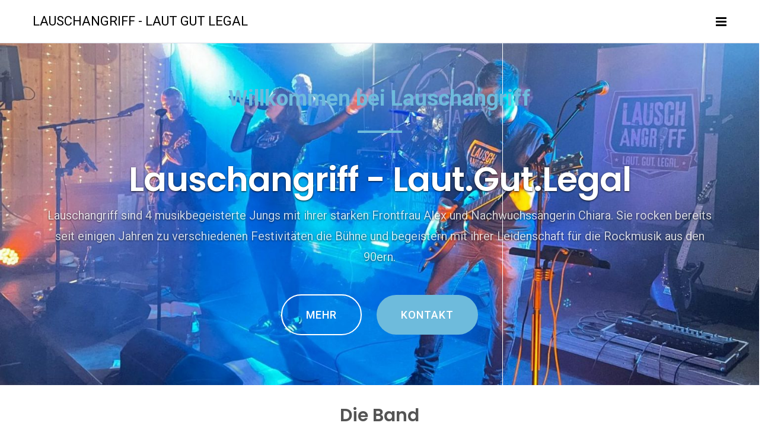

--- FILE ---
content_type: text/html; charset=UTF-8
request_url: https://lauschangriff-lautgutlegal.de/
body_size: 11546
content:
<!DOCTYPE html>
<html lang="de" xmlns="http://www.w3.org/1999/xhtml">
<head>
	<meta charset="UTF-8">
	<meta name="viewport" content="width=device-width, initial-scale=1">
	<link rel="profile" href="http://gmpg.org/xfn/11">
	<link rel="pingback" href="https://lauschangriff-lautgutlegal.de/xmlrpc.php">

	<title>Lauschangriff &#8211; Laut Gut Legal &#8211; Lauschangriff &#8211; Laut.Gut.Legal</title>
<meta name='robots' content='max-image-preview:large' />
	<style>img:is([sizes="auto" i], [sizes^="auto," i]) { contain-intrinsic-size: 3000px 1500px }</style>
	<script id="cookieyes" type="text/javascript" src="https://cdn-cookieyes.com/client_data/4371a9e77a353453b84fbd18/script.js"></script><link rel='dns-prefetch' href='//fonts.googleapis.com' />
<link rel="alternate" type="application/rss+xml" title="Lauschangriff - Laut Gut Legal &raquo; Feed" href="https://lauschangriff-lautgutlegal.de/feed" />
<link rel="alternate" type="application/rss+xml" title="Lauschangriff - Laut Gut Legal &raquo; Kommentar-Feed" href="https://lauschangriff-lautgutlegal.de/comments/feed" />
<link rel="alternate" type="text/calendar" title="Lauschangriff - Laut Gut Legal &raquo; iCal Feed" href="https://lauschangriff-lautgutlegal.de/veranstaltungen/?ical=1" />
<script type="text/javascript">
/* <![CDATA[ */
window._wpemojiSettings = {"baseUrl":"https:\/\/s.w.org\/images\/core\/emoji\/15.1.0\/72x72\/","ext":".png","svgUrl":"https:\/\/s.w.org\/images\/core\/emoji\/15.1.0\/svg\/","svgExt":".svg","source":{"concatemoji":"https:\/\/lauschangriff-lautgutlegal.de\/wp-includes\/js\/wp-emoji-release.min.js?ver=6.8.1"}};
/*! This file is auto-generated */
!function(i,n){var o,s,e;function c(e){try{var t={supportTests:e,timestamp:(new Date).valueOf()};sessionStorage.setItem(o,JSON.stringify(t))}catch(e){}}function p(e,t,n){e.clearRect(0,0,e.canvas.width,e.canvas.height),e.fillText(t,0,0);var t=new Uint32Array(e.getImageData(0,0,e.canvas.width,e.canvas.height).data),r=(e.clearRect(0,0,e.canvas.width,e.canvas.height),e.fillText(n,0,0),new Uint32Array(e.getImageData(0,0,e.canvas.width,e.canvas.height).data));return t.every(function(e,t){return e===r[t]})}function u(e,t,n){switch(t){case"flag":return n(e,"\ud83c\udff3\ufe0f\u200d\u26a7\ufe0f","\ud83c\udff3\ufe0f\u200b\u26a7\ufe0f")?!1:!n(e,"\ud83c\uddfa\ud83c\uddf3","\ud83c\uddfa\u200b\ud83c\uddf3")&&!n(e,"\ud83c\udff4\udb40\udc67\udb40\udc62\udb40\udc65\udb40\udc6e\udb40\udc67\udb40\udc7f","\ud83c\udff4\u200b\udb40\udc67\u200b\udb40\udc62\u200b\udb40\udc65\u200b\udb40\udc6e\u200b\udb40\udc67\u200b\udb40\udc7f");case"emoji":return!n(e,"\ud83d\udc26\u200d\ud83d\udd25","\ud83d\udc26\u200b\ud83d\udd25")}return!1}function f(e,t,n){var r="undefined"!=typeof WorkerGlobalScope&&self instanceof WorkerGlobalScope?new OffscreenCanvas(300,150):i.createElement("canvas"),a=r.getContext("2d",{willReadFrequently:!0}),o=(a.textBaseline="top",a.font="600 32px Arial",{});return e.forEach(function(e){o[e]=t(a,e,n)}),o}function t(e){var t=i.createElement("script");t.src=e,t.defer=!0,i.head.appendChild(t)}"undefined"!=typeof Promise&&(o="wpEmojiSettingsSupports",s=["flag","emoji"],n.supports={everything:!0,everythingExceptFlag:!0},e=new Promise(function(e){i.addEventListener("DOMContentLoaded",e,{once:!0})}),new Promise(function(t){var n=function(){try{var e=JSON.parse(sessionStorage.getItem(o));if("object"==typeof e&&"number"==typeof e.timestamp&&(new Date).valueOf()<e.timestamp+604800&&"object"==typeof e.supportTests)return e.supportTests}catch(e){}return null}();if(!n){if("undefined"!=typeof Worker&&"undefined"!=typeof OffscreenCanvas&&"undefined"!=typeof URL&&URL.createObjectURL&&"undefined"!=typeof Blob)try{var e="postMessage("+f.toString()+"("+[JSON.stringify(s),u.toString(),p.toString()].join(",")+"));",r=new Blob([e],{type:"text/javascript"}),a=new Worker(URL.createObjectURL(r),{name:"wpTestEmojiSupports"});return void(a.onmessage=function(e){c(n=e.data),a.terminate(),t(n)})}catch(e){}c(n=f(s,u,p))}t(n)}).then(function(e){for(var t in e)n.supports[t]=e[t],n.supports.everything=n.supports.everything&&n.supports[t],"flag"!==t&&(n.supports.everythingExceptFlag=n.supports.everythingExceptFlag&&n.supports[t]);n.supports.everythingExceptFlag=n.supports.everythingExceptFlag&&!n.supports.flag,n.DOMReady=!1,n.readyCallback=function(){n.DOMReady=!0}}).then(function(){return e}).then(function(){var e;n.supports.everything||(n.readyCallback(),(e=n.source||{}).concatemoji?t(e.concatemoji):e.wpemoji&&e.twemoji&&(t(e.twemoji),t(e.wpemoji)))}))}((window,document),window._wpemojiSettings);
/* ]]> */
</script>
<style id='wp-emoji-styles-inline-css' type='text/css'>

	img.wp-smiley, img.emoji {
		display: inline !important;
		border: none !important;
		box-shadow: none !important;
		height: 1em !important;
		width: 1em !important;
		margin: 0 0.07em !important;
		vertical-align: -0.1em !important;
		background: none !important;
		padding: 0 !important;
	}
</style>
<link rel='stylesheet' id='wp-block-library-css' href='https://lauschangriff-lautgutlegal.de/wp-includes/css/dist/block-library/style.min.css?ver=6.8.1' type='text/css' media='all' />
<style id='classic-theme-styles-inline-css' type='text/css'>
/*! This file is auto-generated */
.wp-block-button__link{color:#fff;background-color:#32373c;border-radius:9999px;box-shadow:none;text-decoration:none;padding:calc(.667em + 2px) calc(1.333em + 2px);font-size:1.125em}.wp-block-file__button{background:#32373c;color:#fff;text-decoration:none}
</style>
<style id='global-styles-inline-css' type='text/css'>
:root{--wp--preset--aspect-ratio--square: 1;--wp--preset--aspect-ratio--4-3: 4/3;--wp--preset--aspect-ratio--3-4: 3/4;--wp--preset--aspect-ratio--3-2: 3/2;--wp--preset--aspect-ratio--2-3: 2/3;--wp--preset--aspect-ratio--16-9: 16/9;--wp--preset--aspect-ratio--9-16: 9/16;--wp--preset--color--black: #000000;--wp--preset--color--cyan-bluish-gray: #abb8c3;--wp--preset--color--white: #ffffff;--wp--preset--color--pale-pink: #f78da7;--wp--preset--color--vivid-red: #cf2e2e;--wp--preset--color--luminous-vivid-orange: #ff6900;--wp--preset--color--luminous-vivid-amber: #fcb900;--wp--preset--color--light-green-cyan: #7bdcb5;--wp--preset--color--vivid-green-cyan: #00d084;--wp--preset--color--pale-cyan-blue: #8ed1fc;--wp--preset--color--vivid-cyan-blue: #0693e3;--wp--preset--color--vivid-purple: #9b51e0;--wp--preset--gradient--vivid-cyan-blue-to-vivid-purple: linear-gradient(135deg,rgba(6,147,227,1) 0%,rgb(155,81,224) 100%);--wp--preset--gradient--light-green-cyan-to-vivid-green-cyan: linear-gradient(135deg,rgb(122,220,180) 0%,rgb(0,208,130) 100%);--wp--preset--gradient--luminous-vivid-amber-to-luminous-vivid-orange: linear-gradient(135deg,rgba(252,185,0,1) 0%,rgba(255,105,0,1) 100%);--wp--preset--gradient--luminous-vivid-orange-to-vivid-red: linear-gradient(135deg,rgba(255,105,0,1) 0%,rgb(207,46,46) 100%);--wp--preset--gradient--very-light-gray-to-cyan-bluish-gray: linear-gradient(135deg,rgb(238,238,238) 0%,rgb(169,184,195) 100%);--wp--preset--gradient--cool-to-warm-spectrum: linear-gradient(135deg,rgb(74,234,220) 0%,rgb(151,120,209) 20%,rgb(207,42,186) 40%,rgb(238,44,130) 60%,rgb(251,105,98) 80%,rgb(254,248,76) 100%);--wp--preset--gradient--blush-light-purple: linear-gradient(135deg,rgb(255,206,236) 0%,rgb(152,150,240) 100%);--wp--preset--gradient--blush-bordeaux: linear-gradient(135deg,rgb(254,205,165) 0%,rgb(254,45,45) 50%,rgb(107,0,62) 100%);--wp--preset--gradient--luminous-dusk: linear-gradient(135deg,rgb(255,203,112) 0%,rgb(199,81,192) 50%,rgb(65,88,208) 100%);--wp--preset--gradient--pale-ocean: linear-gradient(135deg,rgb(255,245,203) 0%,rgb(182,227,212) 50%,rgb(51,167,181) 100%);--wp--preset--gradient--electric-grass: linear-gradient(135deg,rgb(202,248,128) 0%,rgb(113,206,126) 100%);--wp--preset--gradient--midnight: linear-gradient(135deg,rgb(2,3,129) 0%,rgb(40,116,252) 100%);--wp--preset--font-size--small: 13px;--wp--preset--font-size--medium: 20px;--wp--preset--font-size--large: 36px;--wp--preset--font-size--x-large: 42px;--wp--preset--spacing--20: 0.44rem;--wp--preset--spacing--30: 0.67rem;--wp--preset--spacing--40: 1rem;--wp--preset--spacing--50: 1.5rem;--wp--preset--spacing--60: 2.25rem;--wp--preset--spacing--70: 3.38rem;--wp--preset--spacing--80: 5.06rem;--wp--preset--shadow--natural: 6px 6px 9px rgba(0, 0, 0, 0.2);--wp--preset--shadow--deep: 12px 12px 50px rgba(0, 0, 0, 0.4);--wp--preset--shadow--sharp: 6px 6px 0px rgba(0, 0, 0, 0.2);--wp--preset--shadow--outlined: 6px 6px 0px -3px rgba(255, 255, 255, 1), 6px 6px rgba(0, 0, 0, 1);--wp--preset--shadow--crisp: 6px 6px 0px rgba(0, 0, 0, 1);}:where(.is-layout-flex){gap: 0.5em;}:where(.is-layout-grid){gap: 0.5em;}body .is-layout-flex{display: flex;}.is-layout-flex{flex-wrap: wrap;align-items: center;}.is-layout-flex > :is(*, div){margin: 0;}body .is-layout-grid{display: grid;}.is-layout-grid > :is(*, div){margin: 0;}:where(.wp-block-columns.is-layout-flex){gap: 2em;}:where(.wp-block-columns.is-layout-grid){gap: 2em;}:where(.wp-block-post-template.is-layout-flex){gap: 1.25em;}:where(.wp-block-post-template.is-layout-grid){gap: 1.25em;}.has-black-color{color: var(--wp--preset--color--black) !important;}.has-cyan-bluish-gray-color{color: var(--wp--preset--color--cyan-bluish-gray) !important;}.has-white-color{color: var(--wp--preset--color--white) !important;}.has-pale-pink-color{color: var(--wp--preset--color--pale-pink) !important;}.has-vivid-red-color{color: var(--wp--preset--color--vivid-red) !important;}.has-luminous-vivid-orange-color{color: var(--wp--preset--color--luminous-vivid-orange) !important;}.has-luminous-vivid-amber-color{color: var(--wp--preset--color--luminous-vivid-amber) !important;}.has-light-green-cyan-color{color: var(--wp--preset--color--light-green-cyan) !important;}.has-vivid-green-cyan-color{color: var(--wp--preset--color--vivid-green-cyan) !important;}.has-pale-cyan-blue-color{color: var(--wp--preset--color--pale-cyan-blue) !important;}.has-vivid-cyan-blue-color{color: var(--wp--preset--color--vivid-cyan-blue) !important;}.has-vivid-purple-color{color: var(--wp--preset--color--vivid-purple) !important;}.has-black-background-color{background-color: var(--wp--preset--color--black) !important;}.has-cyan-bluish-gray-background-color{background-color: var(--wp--preset--color--cyan-bluish-gray) !important;}.has-white-background-color{background-color: var(--wp--preset--color--white) !important;}.has-pale-pink-background-color{background-color: var(--wp--preset--color--pale-pink) !important;}.has-vivid-red-background-color{background-color: var(--wp--preset--color--vivid-red) !important;}.has-luminous-vivid-orange-background-color{background-color: var(--wp--preset--color--luminous-vivid-orange) !important;}.has-luminous-vivid-amber-background-color{background-color: var(--wp--preset--color--luminous-vivid-amber) !important;}.has-light-green-cyan-background-color{background-color: var(--wp--preset--color--light-green-cyan) !important;}.has-vivid-green-cyan-background-color{background-color: var(--wp--preset--color--vivid-green-cyan) !important;}.has-pale-cyan-blue-background-color{background-color: var(--wp--preset--color--pale-cyan-blue) !important;}.has-vivid-cyan-blue-background-color{background-color: var(--wp--preset--color--vivid-cyan-blue) !important;}.has-vivid-purple-background-color{background-color: var(--wp--preset--color--vivid-purple) !important;}.has-black-border-color{border-color: var(--wp--preset--color--black) !important;}.has-cyan-bluish-gray-border-color{border-color: var(--wp--preset--color--cyan-bluish-gray) !important;}.has-white-border-color{border-color: var(--wp--preset--color--white) !important;}.has-pale-pink-border-color{border-color: var(--wp--preset--color--pale-pink) !important;}.has-vivid-red-border-color{border-color: var(--wp--preset--color--vivid-red) !important;}.has-luminous-vivid-orange-border-color{border-color: var(--wp--preset--color--luminous-vivid-orange) !important;}.has-luminous-vivid-amber-border-color{border-color: var(--wp--preset--color--luminous-vivid-amber) !important;}.has-light-green-cyan-border-color{border-color: var(--wp--preset--color--light-green-cyan) !important;}.has-vivid-green-cyan-border-color{border-color: var(--wp--preset--color--vivid-green-cyan) !important;}.has-pale-cyan-blue-border-color{border-color: var(--wp--preset--color--pale-cyan-blue) !important;}.has-vivid-cyan-blue-border-color{border-color: var(--wp--preset--color--vivid-cyan-blue) !important;}.has-vivid-purple-border-color{border-color: var(--wp--preset--color--vivid-purple) !important;}.has-vivid-cyan-blue-to-vivid-purple-gradient-background{background: var(--wp--preset--gradient--vivid-cyan-blue-to-vivid-purple) !important;}.has-light-green-cyan-to-vivid-green-cyan-gradient-background{background: var(--wp--preset--gradient--light-green-cyan-to-vivid-green-cyan) !important;}.has-luminous-vivid-amber-to-luminous-vivid-orange-gradient-background{background: var(--wp--preset--gradient--luminous-vivid-amber-to-luminous-vivid-orange) !important;}.has-luminous-vivid-orange-to-vivid-red-gradient-background{background: var(--wp--preset--gradient--luminous-vivid-orange-to-vivid-red) !important;}.has-very-light-gray-to-cyan-bluish-gray-gradient-background{background: var(--wp--preset--gradient--very-light-gray-to-cyan-bluish-gray) !important;}.has-cool-to-warm-spectrum-gradient-background{background: var(--wp--preset--gradient--cool-to-warm-spectrum) !important;}.has-blush-light-purple-gradient-background{background: var(--wp--preset--gradient--blush-light-purple) !important;}.has-blush-bordeaux-gradient-background{background: var(--wp--preset--gradient--blush-bordeaux) !important;}.has-luminous-dusk-gradient-background{background: var(--wp--preset--gradient--luminous-dusk) !important;}.has-pale-ocean-gradient-background{background: var(--wp--preset--gradient--pale-ocean) !important;}.has-electric-grass-gradient-background{background: var(--wp--preset--gradient--electric-grass) !important;}.has-midnight-gradient-background{background: var(--wp--preset--gradient--midnight) !important;}.has-small-font-size{font-size: var(--wp--preset--font-size--small) !important;}.has-medium-font-size{font-size: var(--wp--preset--font-size--medium) !important;}.has-large-font-size{font-size: var(--wp--preset--font-size--large) !important;}.has-x-large-font-size{font-size: var(--wp--preset--font-size--x-large) !important;}
:where(.wp-block-post-template.is-layout-flex){gap: 1.25em;}:where(.wp-block-post-template.is-layout-grid){gap: 1.25em;}
:where(.wp-block-columns.is-layout-flex){gap: 2em;}:where(.wp-block-columns.is-layout-grid){gap: 2em;}
:root :where(.wp-block-pullquote){font-size: 1.5em;line-height: 1.6;}
</style>
<link rel='stylesheet' id='animate-min-css-css' href='https://lauschangriff-lautgutlegal.de/wp-content/themes/pixova-lite/layout/css/animate.min.css?ver=6.8.1' type='text/css' media='all' />
<link rel='stylesheet' id='font-awesome-min-css-css' href='https://lauschangriff-lautgutlegal.de/wp-content/themes/pixova-lite/layout/css/font-awesome.min.css?ver=6.8.1' type='text/css' media='all' />
<link rel='stylesheet' id='ga-fonts-css' href='//fonts.googleapis.com/css?family=Poppins%3A600%7CRoboto%3A400%2C500%2C700%2C400italic%2C700italic%7CInconsolata%3A400%2C700&#038;subset=latin%2Clatin-ext&#038;ver=6.8.1' type='text/css' media='all' />
<link rel='stylesheet' id='bootstrap-min-css-css' href='https://lauschangriff-lautgutlegal.de/wp-content/themes/pixova-lite/layout/css/bootstrap.min.css?ver=6.8.1' type='text/css' media='all' />
<link rel='stylesheet' id='owlCarousel-main-css-css' href='https://lauschangriff-lautgutlegal.de/wp-content/themes/pixova-lite/layout/css/owl.carousel.css?ver=6.8.1' type='text/css' media='all' />
<link rel='stylesheet' id='owlCarousel-theme-css-css' href='https://lauschangriff-lautgutlegal.de/wp-content/themes/pixova-lite/layout/css/owl.theme.css?ver=6.8.1' type='text/css' media='all' />
<link rel='stylesheet' id='pixova-lite-min-css-css' href='https://lauschangriff-lautgutlegal.de/wp-content/themes/pixova-lite/layout/css/style.min.css?ver=6.8.1' type='text/css' media='all' />
<link rel='stylesheet' id='pixova-lite-min-style-css' href='https://lauschangriff-lautgutlegal.de/wp-content/themes/pixova-lite/style.css?ver=6.8.1' type='text/css' media='all' />
<style id='pixova-lite-min-style-inline-css' type='text/css'>


/* Accent Color */
h1.intro-cta-title:after,
.single .intro-title:after,
.blog-intro .intro-title:after,
.light-section-heading:after,
.pixova-pricing-table .featured .pixova-pricing-header,
.pixova-button span.pixova-button-inner,
.pixova-callout,
#wp-calendar caption,
input#submit,
.wp-caption .wp-caption-text,
div#buy-now,
#buy-now .container-fluid,
body .btn-cta-light,
body .btn-cta-intro {
	background-color: #6ebbdc;
}

.pixova-comments a,
h1.intro-cta-title,
.btn.btn-cta-intro-outline.focus,
.pixova-date,
.pixova-pie-chart-custom-icon i,
.pixova-team-member-description,
#cancel-comment-reply-link,
.about-text.testimonial span,
.error-404 .page-title,
.no-results .page-title,
.search-results .page-title,
.pixova-lite-breadcrumbs a,
.footer-heart-icon,
.big-testimonial .media-heading,
.pixova-person-name,
.btn.focus,
.entry-meta a:hover,
.entry-meta a:focus {
	color: #6ebbdc;
}
::selection {
	background: #6ebbdc;
}

::-moz-selection {
	background: #6ebbdc;
}

.btn.btn-cta-intro-outline.focus,
.pixova-button span.pixova-button-inner,

.about-text.testimonial,
blockquote,
body .btn-cta-light {
	border-color: #6ebbdc;
}

#awesome-loader .loader-holder svg path.ip-loader-circle {
	stroke: #6ebbdc;
}

/* Heading Color */
.light-section-heading,
.section-sub-heading,
.pixova-blogpost-title,
h1,
h2,
h3,
h4,
h5,
h6 {
	color: #545454;
}

/* Text Color */
.contact-info-details,
.contact-info-details-phone,
.contact-info-details-email,
.pixova-blog-posts p,
.blog .entry-content p,
.widget_categories a,
.widget_recent_entries a,
.widget_pages a,
.comment-content p,
.entry-meta,
.page-numbers a,
.page-numbers span,
.nav-links .page-numbers,
.widget_archive a,
.recentcomments a,
.widget_meta a,
.entry-content p,
.entry-content-tags li,
.entry-content-tags li a,
body {
	color: #8c9597;
}
/* Hover Color */
.btn.btn-cta-intro-outline:focus,
.btn.btn-cta-intro-outline:hover,
body a:focus,
#footer .menu li a:hover,
#footer .menu li a:focus,
.pixova_lite_widget_social_media li a:hover,
.pixova_lite_widget_social_media li a:focus,
.pixova-pricing-table .pixova-pricing-content ul li.checked:before,
.mobile a:focus,
.mobile-nav a:hover,
.mobile-nav a:focus,
a:hover,
a:focus,
blockquote:before,
#footer .widget a:hover,
#footer .widget a:focus,
#footer .footer-copyright a:hover,
#footer .footer-copyright a:focus,
#team .pixova-team-member-icon a:hover,
#team .pixova-team-member-icon a:focus,
.logo:hover,
.logo:focus,
.main-navigation a:hover,
.main-navigation a:focus,
.btn:focus, .btn:hover,
.intro-tagline a:hover,
.intro-tagline a:focus,
.recentcomments a:hover,
.recentcomments a:focus,
.widget_archive a:hover,
.widget_archive a:focus,
.widget_categories a:hover,
.widget_categories a:focus,
.widget_meta a:hover,
.widget_meta a:focus,
.widget_pages a:hover,
.widget_pages a:focus,
.widget_recent_entries a:hover,
.widget_recent_entries a:focus,
#nav-expander:hover i.fa-bars,
#nav-expander:focus i.fa-bars,
.owl-controls .owl-buttons .owl-prev:focus,
.owl-controls .owl-buttons .owl-next:focus {
	color: #2e3d51;
}

body .btn-cta-intro:hover,
body .btn-cta-intro:focus,
.footer-social-icon:hover,
.footer-social-icon:focus,
.pixova-button:active,
.pixova-button:hover,
.pixova-button:focus,
.comment-reply-link:focus,
.comment-reply-link:hover,
.tagcloud a:focus,
.tagcloud a:hover,
#cancel-comment-reply-link:before,
.footer-photos a:before,
body .btn-cta-dark:hover,
body .btn-cta-dark:focus,
body .btn-cta-light:hover,
body .btn-cta-light:focus {
	background-color: #2e3d51;
}

.tagcloud a:hover,
.tagcloud a:focus,
.comment-reply-link:hover,
.comment-reply-link:focus,
.btn.btn-cta-intro-outline:focus,
.btn.btn-cta-intro-outline:hover,
.footer-social-icon:hover,
.footer-social-icon:focus,
.wpcf7-form-control-wrap input:focus,
.wpcf7-form-control-wrap textarea:focus,
.pirate_forms_wrap input:focus,
.pirate_forms_wrap textarea:focus,
.comment-reply-link:focus,
.tagcloud a:focus,
#respond input:focus,
#respond textarea:focus,
body .btn-cta-dark:hover,
body .btn-cta-dark:focus,
body .btn-cta-light:hover,
body .btn-cta-light:focus {
	border-color: #2e3d51;
}

/* Footer Background Color */
#footer .footer-copyright-container {
	background-color: #1f1f1f;
}

/* Footer Widget Background Color */
#footer {
	background-color: #313233;
}

</style>
<link rel='stylesheet' id='jquery-lazyloadxt-spinner-css-css' href='//lauschangriff-lautgutlegal.de/wp-content/plugins/a3-lazy-load/assets/css/jquery.lazyloadxt.spinner.css?ver=6.8.1' type='text/css' media='all' />
<script type="text/javascript" src="https://lauschangriff-lautgutlegal.de/wp-includes/js/jquery/jquery.min.js?ver=3.7.1" id="jquery-core-js"></script>
<script type="text/javascript" src="https://lauschangriff-lautgutlegal.de/wp-includes/js/jquery/jquery-migrate.min.js?ver=3.4.1" id="jquery-migrate-js"></script>
<link rel="https://api.w.org/" href="https://lauschangriff-lautgutlegal.de/wp-json/" /><link rel="alternate" title="JSON" type="application/json" href="https://lauschangriff-lautgutlegal.de/wp-json/wp/v2/pages/8" /><link rel="EditURI" type="application/rsd+xml" title="RSD" href="https://lauschangriff-lautgutlegal.de/xmlrpc.php?rsd" />
<meta name="generator" content="WordPress 6.8.1" />
<link rel="canonical" href="https://lauschangriff-lautgutlegal.de/" />
<link rel='shortlink' href='https://lauschangriff-lautgutlegal.de/' />
<link rel="alternate" title="oEmbed (JSON)" type="application/json+oembed" href="https://lauschangriff-lautgutlegal.de/wp-json/oembed/1.0/embed?url=https%3A%2F%2Flauschangriff-lautgutlegal.de%2F" />
<link rel="alternate" title="oEmbed (XML)" type="text/xml+oembed" href="https://lauschangriff-lautgutlegal.de/wp-json/oembed/1.0/embed?url=https%3A%2F%2Flauschangriff-lautgutlegal.de%2F&#038;format=xml" />

		<!-- GA Google Analytics @ https://m0n.co/ga -->
		<script>
			(function(i,s,o,g,r,a,m){i['GoogleAnalyticsObject']=r;i[r]=i[r]||function(){
			(i[r].q=i[r].q||[]).push(arguments)},i[r].l=1*new Date();a=s.createElement(o),
			m=s.getElementsByTagName(o)[0];a.async=1;a.src=g;m.parentNode.insertBefore(a,m)
			})(window,document,'script','https://www.google-analytics.com/analytics.js','ga');
			ga('create', 'UA-136498153-1', 'auto');
			ga('send', 'pageview');
		</script>

	<meta name="tec-api-version" content="v1"><meta name="tec-api-origin" content="https://lauschangriff-lautgutlegal.de"><link rel="alternate" href="https://lauschangriff-lautgutlegal.de/wp-json/tribe/events/v1/" /><style type="text/css"></style><style type="text/css">.recentcomments a{display:inline !important;padding:0 !important;margin:0 !important;}</style><link rel="icon" href="https://lauschangriff-lautgutlegal.de/wp-content/uploads/2019/01/cropped-lauschangriff_logo-2-32x32.jpg" sizes="32x32" />
<link rel="icon" href="https://lauschangriff-lautgutlegal.de/wp-content/uploads/2019/01/cropped-lauschangriff_logo-2-192x192.jpg" sizes="192x192" />
<link rel="apple-touch-icon" href="https://lauschangriff-lautgutlegal.de/wp-content/uploads/2019/01/cropped-lauschangriff_logo-2-180x180.jpg" />
<meta name="msapplication-TileImage" content="https://lauschangriff-lautgutlegal.de/wp-content/uploads/2019/01/cropped-lauschangriff_logo-2-270x270.jpg" />
		<style type="text/css" id="wp-custom-css">
			input.wpcf7-form-control.wpcf7-submit:hover {
background-color: #2e3d51;
color: white;
}
input.wpcf7-form-control.wpcf7-submit {
background-color: #6ebbdc;
color: white;
}
		</style>
		</head>

<body class="home wp-singular page-template-default page page-id-8 page-parent wp-theme-pixova-lite modula-best-grid-gallery tribe-no-js page-template-pixova-lite has-header-image">
		
		<!-- New Site Preloader -->

		<div id="awesome-loader" class="loading">
			<div class="logo-holder">
				<a class="logo" href="https://lauschangriff-lautgutlegal.de">Lauschangriff - Laut Gut Legal</a>			</div>
			<div class="loader-holder">
				<svg class="ip-inner" width="60px" height="60px" viewBox="0 0 80 80">
					<path class="ip-loader-circlebg" d="M40,10C57.351,10,71,23.649,71,40.5S57.351,71,40.5,71 S10,57.351,10,40.5S23.649,10,40.5,10z"/>
					<path id="ip-loader-circle" class="ip-loader-circle" d="M40,10C57.351,10,71,23.649,71,40.5S57.351,71,40.5,71 S10,57.351,10,40.5S23.649,10,40.5,10z"/>
				</svg>
			</div>
		</div>

		<!-- END Site Preloader -->

	
	<div id="container" class="hfeed">

<!-- Header --><header id="header-wrap"><div class="container header clearfix"><div class="row"><div class="col-md-12"><a class="logo" href="https://lauschangriff-lautgutlegal.de">Lauschangriff - Laut Gut Legal</a><!-- menu icon --><a id="nav-expander" class="pull-right" href="#"><i class="fa fa-bars fa-lg white"></i></a><!-- /menu icon --><!-- main navigation --><nav class="main-navigation logo-image"><div class="menu-menu-container"><ul id="menu-menu" class="menu"><li id="menu-item-51" class="menu-item menu-item-type-custom menu-item-object-custom menu-item-51"><a href="#team">Band</a></li>
<li id="menu-item-49" class="menu-item menu-item-type-custom menu-item-object-custom menu-item-49"><a href="#works">Informationen</a></li>
<li id="menu-item-53" class="menu-item menu-item-type-custom menu-item-object-custom menu-item-53"><a href="#contact">Kontakt</a></li>
<li id="menu-item-312" class="menu-item menu-item-type-post_type menu-item-object-page menu-item-312"><a href="https://lauschangriff-lautgutlegal.de/datenschutzerklaerung">Datenschutzerklärung</a></li>
</ul></div></nav><!-- /main-navigation --></div></div></div><!-- main navigation mobile --><div class="offset-canvas-mobile"><nav class="mobile-nav-holder"><a href="#" class="close-btn mobile-nav-close-btn"><span class="fa fa-close"></span></a><div class="mobile-nav"><div class="menu-menu-container"><ul id="menu-menu-1" class="menu"><li class="menu-item menu-item-type-custom menu-item-object-custom menu-item-51"><a href="#team">Band</a></li>
<li class="menu-item menu-item-type-custom menu-item-object-custom menu-item-49"><a href="#works">Informationen</a></li>
<li class="menu-item menu-item-type-custom menu-item-object-custom menu-item-53"><a href="#contact">Kontakt</a></li>
<li class="menu-item menu-item-type-post_type menu-item-object-page menu-item-312"><a href="https://lauschangriff-lautgutlegal.de/datenschutzerklaerung">Datenschutzerklärung</a></li>
</ul></div></div><!--/.mobile-nav--></nav><!--/.mobile-nav-holder--></div><!--ofset-canvas-mobile--><!-- /main navigation mobile --></header><!--/Header-->
<section id="intro" class="home-intro" ><div class="parallax-bg-container"></div><!--/.parallax-bg-container--><div id="wp-custom-header" class="wp-custom-header"><img src="https://lauschangriff-lautgutlegal.de/wp-content/uploads/2024/10/cropped-IMG-20241006-WA0015.jpg" width="1920" height="1080" alt="" srcset="https://lauschangriff-lautgutlegal.de/wp-content/uploads/2024/10/cropped-IMG-20241006-WA0015.jpg 1920w, https://lauschangriff-lautgutlegal.de/wp-content/uploads/2024/10/cropped-IMG-20241006-WA0015-300x169.jpg 300w, https://lauschangriff-lautgutlegal.de/wp-content/uploads/2024/10/cropped-IMG-20241006-WA0015-1024x576.jpg 1024w, https://lauschangriff-lautgutlegal.de/wp-content/uploads/2024/10/cropped-IMG-20241006-WA0015-768x432.jpg 768w, https://lauschangriff-lautgutlegal.de/wp-content/uploads/2024/10/cropped-IMG-20241006-WA0015-1536x864.jpg 1536w, https://lauschangriff-lautgutlegal.de/wp-content/uploads/2024/10/cropped-IMG-20241006-WA0015-206x116.jpg 206w" sizes="(max-width: 1920px) 100vw, 1920px" decoding="async" fetchpriority="high" /></div><div class="container" id="intro-holder"><div class="intro-content parallax-text-fade"><div class="row"><div class="col-md-12"><div class="text-center"><h1 class="intro-cta-title">Willkommen bei Lauschangriff</h1><h1 class="intro-title">Lauschangriff - Laut.Gut.Legal</h1><p class="intro-tagline">Lauschangriff sind 4 musikbegeisterte Jungs mit ihrer starken Frontfrau Alex und Nachwuchssängerin Chiara. Sie rocken bereits seit einigen Jahren zu verschiedenen Festivitäten die Bühne und begeistern mit ihrer Leidenschaft für die Rockmusik aus den 90ern.</p><a class="btn btn-cta btn-cta-intro-outline" href="#team"><span>Mehr</span></a><a class="btn btn-cta btn-cta-intro" href="#contact"><span>Kontakt</span></a></div><!--/.text-center--></div><!--/.col-md-12--></div><!--/.row--></div><!--/.intro-content.parallax-text-fade--></div><!--/.container--></section><!--/#intro.home-intro--><section class="has-padding" id="team"><div class="container"><div class="row"><div class="text-center section-heading"><h2 class="light-section-heading">Die Band</h2><div class="section-sub-heading">Die Instrumente werden bespielt von</div></div><!--/.text-center--></div><!--/.row--><div class="row align-center"><div class="pixova-team  pixova-lite-team-member-1"><img class="pixova-team-img" src="https://lauschangriff-lautgutlegal.de/wp-content/uploads/2023/02/kiara-147x150.png" alt="Chiara&lt;br&gt;|| Gesang"><div class="pixova-team-member-name">Chiara<br>|| Gesang</div><!--/.pixova-team-member-name--></div> <!--/.pixova-team--><div class="pixova-team  pixova-lite-team-member-2"><img class="pixova-team-img" src="https://lauschangriff-lautgutlegal.de/wp-content/uploads/2019/03/martin1-150x150.png" alt="Martin&lt;br&gt;|| Gitarre, Gesang"><div class="pixova-team-member-name">Martin<br>|| Gitarre, Gesang</div><!--/.pixova-team-member-name--></div> <!--/.pixova-team--><div class="pixova-team  pixova-lite-team-member-3"><img class="pixova-team-img" src="https://lauschangriff-lautgutlegal.de/wp-content/uploads/2019/03/niko-150x150.png" alt="Niko&lt;br&gt;|| Gitarre, Gesang"><div class="pixova-team-member-name">Niko<br>|| Gitarre, Gesang</div><!--/.pixova-team-member-name--></div> <!--/.pixova-team--><div class="pixova-team  pixova-lite-team-member-4"><img class="pixova-team-img" src="https://lauschangriff-lautgutlegal.de/wp-content/uploads/2019/03/paul-150x150.png" alt="Paul&lt;br&gt;|| Schlagzeug"><div class="pixova-team-member-name">Paul<br>|| Schlagzeug</div><!--/.pixova-team-member-name--></div> <!--/.pixova-team--><div class="pixova-team pixova-lite-team-member-5"><img class="pixova-team-img" src="https://lauschangriff-lautgutlegal.de/wp-content/uploads/2019/03/thomas2-150x150.png" alt="Thomas&lt;br&gt;|| Bass"><div class="pixova-team-member-name">Thomas<br>|| Bass</div><!--/.pixova-team-member-name--></div> <!--/.pixova-team--></div><!--/.row--></div><!--/.container--></section><!--/ SECTION --><section id="works" class="has-padding"><div class="container"><div class="row"><div class="text-center section-heading"><h2 class="light-section-heading">Informationen</h2><div class="section-sub-heading">Hier gibt's Bilder, Videos und Termine.</div></div><!--/.text-center--></div><!--/.row--><div class="row"><div class="owlCarousel project-carousel"><div class="pixova-projects-wrapper col-xs-12"><div class="work pixova_lite_project_1 col-lg-3 col-md-3"><img src="https://lauschangriff-lautgutlegal.de/wp-content/uploads/2019/03/galerie_background1.png" alt="Aktuelle Arbeit 1"><div class="logo-background"><img src="http://lauschangriff-lautgutlegal.de/wp-content/uploads/2019/03/bilder.png" alt="Aktuelle Arbeit 1"></div><div class="work-description"><a target="_blank" class="work-project-link" href="https://lauschangriff-lautgutlegal.de/galerie"><span class="work-description-icon fa fa-eye"><em>Projekt ansehen</em></span></a></div></div><!--/.work--><div class="work pixova_lite_project_2 col-lg-3 col-md-3"><img src="https://lauschangriff-lautgutlegal.de/wp-content/uploads/2019/03/veranstaltungen_background.png" alt="Aktuelle Arbeit 2"><div class="logo-background"><img src="http://lauschangriff-lautgutlegal.de/wp-content/uploads/2019/03/videos.png" alt="Aktuelle Arbeit 2"></div><div class="work-description"><a target="_blank" class="work-project-link" href="https://lauschangriff-lautgutlegal.de/video"><span class="work-description-icon fa fa-eye"><em>Projekt ansehen</em></span></a></div></div><!--/.work--><div class="work pixova_lite_project_3 col-lg-3 col-md-3"><img src="https://lauschangriff-lautgutlegal.de/wp-content/uploads/2019/03/termine_background.png" alt="Aktuelle Arbeit 3"><div class="logo-background"><img src="http://lauschangriff-lautgutlegal.de/wp-content/uploads/2019/03/termine.png" alt="Aktuelle Arbeit 3"></div><div class="work-description"><a target="_blank" class="work-project-link" href="https://lauschangriff-lautgutlegal.de/veranstaltungen"><span class="work-description-icon fa fa-eye"><em>Projekt ansehen</em></span></a></div></div><!--/.work--><div class="work pixova_lite_project_4 col-lg-3 col-md-3"><img src="https://lauschangriff-lautgutlegal.de/wp-content/uploads/2019/03/setlist_background.png" alt="Aktuelle Arbeit 4"><div class="logo-background"><img src="http://lauschangriff-lautgutlegal.de/wp-content/uploads/2019/03/musik.png" alt="Aktuelle Arbeit 4"></div><div class="work-description"><a target="_blank" class="work-project-link" href="https://lauschangriff-lautgutlegal.de/musik-2"><span class="work-description-icon fa fa-eye"><em>Projekt ansehen</em></span></a></div></div><!--/.work--></div><!--/.pixova-projects-wrapper--></div><!--/owl-carousel--></div> <!--/.row--></div><!--/.container--></section><!--/#works.has-padding--><section class="has-padding" id="contact"><div class="container"><div class="row"><div class="text-center section-heading"><h2 class="light-section-heading">Kontakt</h2><!--/.section-heading.light-section-heading--><div class="section-sub-heading"></div></div><!--/.text-center--></div><!--/.row--><div class="row"><div class="col-md-3"><div class="pixova-contact-info"><h3 class="support">Kontaktdaten</h3><p class="contact-info-details-email">E-Mail:<span>info@lauschangriff-lautgutlegal.de</span></p></div><!--/.contact-info-details--></div><!--/.pixova-contact-info--><div class="col-md-9"></div><!--/.row--></div><!--/.col-md-9--></div><!--/.container--></section>

		</div><!-- #content -->
		<footer id="footer" class="site-footer">
			<div class="container">
				<div class="row">
					<section class="pixova-footer-widget col-md-4 clearfix"><div id="text-2" class="widget widget_text"><h3 class="widget-title"><span>Über uns</span></h3>			<div class="textwidget"><p>Lauschangriff sind 4 musikbegeisterte Jungs mit ihrer starken Frontfrau Chiara. Sie rocken bereits seit einigen Jahren zu verschiedenen Festivitäten die Bühne und begeistern mit ihrer Leidenschaft für die Rockmusik aus den 90ern.</p>
</div>
		</div></section><!--/.pixova-foter-widget.col-md-4.clearfix--><section class="pixova-footer-widget col-md-4 clearfix"><div id="media_image-5" class="widget widget_media_image"><a href="https://lauschangriff-lautgutlegal.de"><img width="188" height="175" src="//lauschangriff-lautgutlegal.de/wp-content/plugins/a3-lazy-load/assets/images/lazy_placeholder.gif" data-lazy-type="image" data-src="https://lauschangriff-lautgutlegal.de/wp-content/uploads/2019/03/lauschangriff-logo-small.jpg" class="lazy lazy-hidden image wp-image-307  attachment-full size-full" alt="" style="max-width: 100%; height: auto;" decoding="async" loading="lazy" /><noscript><img width="188" height="175" src="https://lauschangriff-lautgutlegal.de/wp-content/uploads/2019/03/lauschangriff-logo-small.jpg" class="image wp-image-307  attachment-full size-full" alt="" style="max-width: 100%; height: auto;" decoding="async" loading="lazy" /></noscript></a></div></section><!--/.pixova-foter-widget.col-md-4.clearfix--><section class="pixova-footer-widget col-md-4 clearfix"><div id="custom_html-3" class="widget_text widget widget_custom_html"><h3 class="widget-title"><span>Anstehende Veranstaltungen</span></h3><div class="textwidget custom-html-widget"></div></div></section><!--/.pixova-foter-widget.col-md-4.clearfix-->				</div> <!-- /.row-->
				<div class="row"><section class="pixova-footer-widget col-md-12 clearfix"></section><!--/.pixova-foter-widget.col-md-12.clearfix--></div><!--/.row-->			</div> <!-- /.container -->

			<div class="fluid-container">
				<div class="footer-copyright-container">
					<div class="row">
						<div class="col-lg-12">
							<div class="text-center">
								<p class="footer-copyright">

									
										<span class="pixova-lite-footer-theme-copyright">
										Theme: <a href="https://colorlib.com/wp/themes/pixova/" target="_blank" title="Kostenloses Ein-Seiten-Parallax WordPress-Theme">Pixova Lite</a>
										&middot;
										erstellt mit <span class="footer-heart-icon fa fa-heart"></span> von 
										<a href="https://colorlib.com/" title="Premium Professional Responsive WordPress Themes">Colorlib</a>
										&middot;
										</span><!--/.pixova-lite-footer-theme-copyright-->
										
									<span class="pixova-lite-footer-text-copyright">
										&copy; Copyright 2025. Alle Rechte vorbehalten									</span><!--/.pixova-lite-footer-text-copyright-->
								</p>
							</div><!--/.text-center-->
						</div><!--/col-lg-12-->
					</div><!--/.row-->
				</div><!--/.footer-copyright-container-->
			</div><!--/.fluid-container-->
		</footer>
		<a href="#" class="pixova-top">Oben</a>
		<script type="speculationrules">
{"prefetch":[{"source":"document","where":{"and":[{"href_matches":"\/*"},{"not":{"href_matches":["\/wp-*.php","\/wp-admin\/*","\/wp-content\/uploads\/*","\/wp-content\/*","\/wp-content\/plugins\/*","\/wp-content\/themes\/pixova-lite\/*","\/*\\?(.+)"]}},{"not":{"selector_matches":"a[rel~=\"nofollow\"]"}},{"not":{"selector_matches":".no-prefetch, .no-prefetch a"}}]},"eagerness":"conservative"}]}
</script>
		<script>
		( function ( body ) {
			'use strict';
			body.className = body.className.replace( /\btribe-no-js\b/, 'tribe-js' );
		} )( document.body );
		</script>
		<script> /* <![CDATA[ */var tribe_l10n_datatables = {"aria":{"sort_ascending":": activate to sort column ascending","sort_descending":": activate to sort column descending"},"length_menu":"Show _MENU_ entries","empty_table":"No data available in table","info":"Showing _START_ to _END_ of _TOTAL_ entries","info_empty":"Showing 0 to 0 of 0 entries","info_filtered":"(filtered from _MAX_ total entries)","zero_records":"No matching records found","search":"Search:","all_selected_text":"All items on this page were selected. ","select_all_link":"Select all pages","clear_selection":"Clear Selection.","pagination":{"all":"All","next":"Next","previous":"Previous"},"select":{"rows":{"0":"","_":": Selected %d rows","1":": Selected 1 row"}},"datepicker":{"dayNames":["Sonntag","Montag","Dienstag","Mittwoch","Donnerstag","Freitag","Samstag"],"dayNamesShort":["So.","Mo.","Di.","Mi.","Do.","Fr.","Sa."],"dayNamesMin":["S","M","D","M","D","F","S"],"monthNames":["Januar","Februar","M\u00e4rz","April","Mai","Juni","Juli","August","September","Oktober","November","Dezember"],"monthNamesShort":["Januar","Februar","M\u00e4rz","April","Mai","Juni","Juli","August","September","Oktober","November","Dezember"],"monthNamesMin":["Jan.","Feb.","M\u00e4rz","Apr.","Mai","Juni","Juli","Aug.","Sep.","Okt.","Nov.","Dez."],"nextText":"Next","prevText":"Prev","currentText":"Today","closeText":"Done","today":"Today","clear":"Clear"}};/* ]]> */ </script><script type="text/javascript" src="https://lauschangriff-lautgutlegal.de/wp-content/themes/pixova-lite/layout/js/pathLoader.js?ver=2.1.7" id="pathloader-js-js"></script>
<script type="text/javascript" src="https://lauschangriff-lautgutlegal.de/wp-content/themes/pixova-lite/layout/js/pace/pace.min.js?ver=2.0" id="pace-loader-min-js-js"></script>
<script type="text/javascript" src="https://lauschangriff-lautgutlegal.de/wp-content/themes/pixova-lite/layout/js/preloader.min.js?ver=1.0" id="pixova-lite-preloader-js"></script>
<script type="text/javascript" src="https://lauschangriff-lautgutlegal.de/wp-content/themes/pixova-lite/layout/js/bootstrap/bootstrap.min.js?ver=3.3.4" id="bootstrap-min-js-js"></script>
<script type="text/javascript" src="https://lauschangriff-lautgutlegal.de/wp-content/themes/pixova-lite/layout/js/sticky/jquery.sticky.js?ver=2.0" id="pixova-sticky-js-js"></script>
<script type="text/javascript" src="https://lauschangriff-lautgutlegal.de/wp-content/themes/pixova-lite/layout/js/owl-carousel/owl-carousel.min.js?ver=1.3.3" id="owlCarousel-js-js"></script>
<script type="text/javascript" src="https://lauschangriff-lautgutlegal.de/wp-content/themes/pixova-lite/layout/js/classie/classie.js?ver=1.0.0" id="classie-js-js"></script>
<script type="text/javascript" src="https://lauschangriff-lautgutlegal.de/wp-content/themes/pixova-lite/layout/js/simpleplaceholder/simplePlaceholder.min.js?ver=1.0.0" id="simple-placeholder-js-js"></script>
<script type="text/javascript" src="https://lauschangriff-lautgutlegal.de/wp-content/themes/pixova-lite/layout/js/smoothscroll/smoothscroll.min.js?ver=0.9.9" id="smooth-scroll-js-js"></script>
<script type="text/javascript" src="https://lauschangriff-lautgutlegal.de/wp-content/themes/pixova-lite/layout/js/viewport/viewport.min.js?ver=1.0" id="viewport-min-js-js"></script>
<script type="text/javascript" src="https://lauschangriff-lautgutlegal.de/wp-content/themes/pixova-lite/layout/js/parallax/parallax.min.js?ver=1.3.1" id="parallax-min-js-js"></script>
<script type="text/javascript" src="https://lauschangriff-lautgutlegal.de/wp-content/themes/pixova-lite/layout/js/wow/wow.min.js?ver=1.0.3" id="wow-min-js-js"></script>
<script type="text/javascript" src="https://lauschangriff-lautgutlegal.de/wp-content/themes/pixova-lite/layout/js/easypiechart/easypiechart.min.js?ver=2.1.7" id="pie-chart-js-js"></script>
<script type="text/javascript" id="pixova-lite-scripts-js-js-extra">
/* <![CDATA[ */
var pixova_lite_localization = {"parallax_enabled":"header_effect_enabled","animations_enabled":"animations_enabled"};
/* ]]> */
</script>
<script type="text/javascript" src="https://lauschangriff-lautgutlegal.de/wp-content/themes/pixova-lite/layout/js/scripts.min.js?ver=1.41.1" id="pixova-lite-scripts-js-js"></script>
<script type="text/javascript" id="pixova-lite-plugins-js-js-extra">
/* <![CDATA[ */
var pixova_lite_localization = {"animations_enabled":"animations_enabled"};
/* ]]> */
</script>
<script type="text/javascript" src="https://lauschangriff-lautgutlegal.de/wp-content/themes/pixova-lite/layout/js/plugins.min.js?ver=1.41.1" id="pixova-lite-plugins-js-js"></script>
<script type="text/javascript" id="jquery-lazyloadxt-js-extra">
/* <![CDATA[ */
var a3_lazyload_params = {"apply_images":"1","apply_videos":"1"};
/* ]]> */
</script>
<script type="text/javascript" src="//lauschangriff-lautgutlegal.de/wp-content/plugins/a3-lazy-load/assets/js/jquery.lazyloadxt.extra.min.js?ver=2.7.5" id="jquery-lazyloadxt-js"></script>
<script type="text/javascript" src="//lauschangriff-lautgutlegal.de/wp-content/plugins/a3-lazy-load/assets/js/jquery.lazyloadxt.srcset.min.js?ver=2.7.5" id="jquery-lazyloadxt-srcset-js"></script>
<script type="text/javascript" id="jquery-lazyloadxt-extend-js-extra">
/* <![CDATA[ */
var a3_lazyload_extend_params = {"edgeY":"0","horizontal_container_classnames":""};
/* ]]> */
</script>
<script type="text/javascript" src="//lauschangriff-lautgutlegal.de/wp-content/plugins/a3-lazy-load/assets/js/jquery.lazyloadxt.extend.js?ver=2.7.5" id="jquery-lazyloadxt-extend-js"></script>
<script type="text/javascript" id="kaliforms-submission-frontend-js-extra">
/* <![CDATA[ */
var KaliFormsObject = {"ajaxurl":"https:\/\/lauschangriff-lautgutlegal.de\/wp-admin\/admin-ajax.php","ajax_nonce":"a763d99089"};
/* ]]> */
</script>
<script type="text/javascript" src="https://lauschangriff-lautgutlegal.de/wp-content/plugins/kali-forms/public/assets/submissions/frontend/js/kaliforms-submissions.js?ver=2.4.3" id="kaliforms-submission-frontend-js"></script>
	</body>
</html><!-- WP Fastest Cache file was created in 0.410 seconds, on 14. July 2025 @ 21:52 -->

--- FILE ---
content_type: text/plain
request_url: https://www.google-analytics.com/j/collect?v=1&_v=j102&a=1684932188&t=pageview&_s=1&dl=https%3A%2F%2Flauschangriff-lautgutlegal.de%2F&ul=en-us%40posix&dt=Lauschangriff%20%E2%80%93%20Laut%20Gut%20Legal%20%E2%80%93%20Lauschangriff%20%E2%80%93%20Laut.Gut.Legal&sr=1280x720&vp=1280x720&_u=IEBAAEABAAAAACAAI~&jid=282565671&gjid=1014137745&cid=628748985.1769011441&tid=UA-136498153-1&_gid=1869782799.1769011441&_r=1&_slc=1&z=936452491
body_size: -454
content:
2,cG-1E8S14JRFG

--- FILE ---
content_type: text/javascript
request_url: https://lauschangriff-lautgutlegal.de/wp-content/themes/pixova-lite/layout/js/pathLoader.js?ver=2.1.7
body_size: 579
content:
( function( window ) {// jscs:ignore validateLineBreaks
	'use strict';

	function PathLoader( el ) {
		this.el = el;

		// Clear stroke
		this.el.style.strokeDasharray = this.el.style.strokeDashoffset = this.el.getTotalLength();
	}

	PathLoader.prototype._draw = function( val ) {
		this.el.style.strokeDashoffset = this.el.getTotalLength() * ( 1 - val );
	};

	PathLoader.prototype.setProgress = function( val, callback ) {
		this._draw( val );
		if ( callback && 'function' === typeof callback ) {

			// Give it a time (ideally the same like the transition time) so that the last progress increment animation is still visible.
			setTimeout( callback, 200 );
		}
	};

	PathLoader.prototype.setProgressFn = function( fn ) {
		if ( 'function' === typeof fn ) {
 fn( this );
 }
	};

	// Add to global namespace
	window.PathLoader = PathLoader;

})( window );

window.loader = new PathLoader( jQuery( '#ip-loader-circle' )[0] );
window.loaderProgress = 0.9;

jQuery( document ).ready(function() {

	function initLoader() {
        var progress = 0;
        var LoaderInterval = setInterval( function() {
            progress = Math.min( progress + Math.random() * 0.1, window.loaderProgress );
            window.loader.setProgress( progress );

            if ( 1 === progress ) {
                jQuery( '#awesome-loader' ).addClass( 'loaded' );
                jQuery( '#awesome-loader' ).removeClass( 'loading' );
                clearInterval( LoaderInterval );
            }
        }, 80 );
    }

    setTimeout(function() {
 initLoader();
 }, 900 );

});

jQuery( window ).load(function() {
    window.loaderProgress = 1;
});
